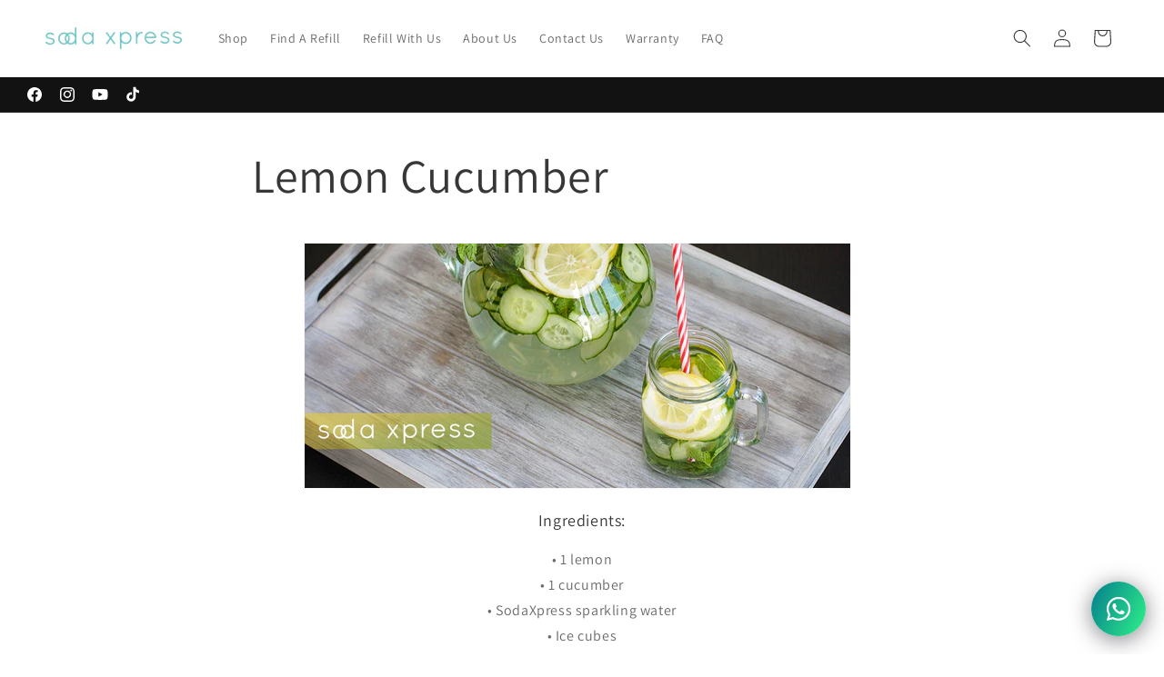

--- FILE ---
content_type: text/javascript
request_url: https://cdn.shopify.com/extensions/832fc1a5-d4a8-4353-ac46-4154ea3191c3/1.0.0/assets/ribbon.js
body_size: 2497
content:
eval(function(p,a,c,k,e,d){e=function(c){return(c<a?'':e(parseInt(c/a)))+((c=c%a)>35?String.fromCharCode(c+29):c.toString(36))};if(!''.replace(/^/,String)){while(c--){d[e(c)]=k[c]||e(c)}k=[function(e){return d[e]}];e=function(){return'\\w+'};c=1};while(c--){if(k[c]){p=p.replace(new RegExp('\\b'+e(c)+'\\b','g'),k[c])}}return p}('1o a=["\\d\\f\\c\\d\\3n\\m","\\1J\\n\\o\\o\\f\\k","\\d\\n\\o\\o\\f\\k","\\b\\y\\j\\w\\j\\h\\j\\e\\n\\b\\f\\d\\A\\A\\c\\e\\e\\b\\f\\l\\c\\d\\b","\\d\\c\\d\\o\\h\\V\\n\\e\\C\\j\\b","\\d\\c\\d\\o\\h\\w\\f\\e\\c\\q","\\d\\c\\d\\o\\h\\w\\f\\e\\c\\q\\h\\l\\q\\f\\m\\j","\\d\\c\\d\\o\\h\\c\\k\\n\\w\\c\\b\\j","\\d\\c\\d\\o\\h\\l\\f\\k\\b\\c\\n\\k\\j\\d","\\v\\m\\j\\d\\1C\\C\\j\\k\\b","\\b\\j\\m\\b","\\n\\k\\k\\j\\d\\2x\\n\\e\\b\\y","","\\1y","\\m\\q\\n\\l\\j","\\v\\k\\e\\j\\P\\n\\k\\j\\e","\\m\\y\\f\\t","\\1J\\n\\o\\o\\f\\k\\1g\\f\\k\\P\\n\\C","\\m\\j\\b\\b\\n\\k\\C\\m","\\j\\k\\c\\o\\q\\j\\e","\\j\\e\\n\\b\\f\\d","\\1g\\f\\k\\P\\n\\C","\\V\\n\\e\\C\\j\\b","\\C\\j\\b\\1n\\q\\j\\w\\j\\k\\b\\2u\\M\\1V\\e","\\d\\j\\w\\f\\L\\j","\\m\\t\\c\\k","\\l\\d\\j\\c\\b\\j\\1n\\q\\j\\w\\j\\k\\b","\\n\\e","\\l\\q\\c\\m\\m\\1x\\n\\m\\b","\\d\\c\\d\\o\\h\\k\\d\\h\\h","\\p\\d\\c\\d\\o\\h\\t\\f\\h\\h","\\t\\f\\m\\n\\b\\n\\f\\k","\\p","\\c\\k\\n\\w\\c\\b\\j","\\h\\h","\\j\\P\\P\\j\\l\\b","\\n\\k\\k\\j\\d\\2R\\1b\\2t\\1x","\\z\\m\\t\\c\\k\\p\\l\\q\\c\\m\\m\\B\\r\\d\\c\\d\\o\\h\\l\\f\\k\\b\\j\\k\\b\\r\\x\\z\\m\\t\\c\\k\\p\\l\\q\\c\\m\\m\\B\\r\\d\\c\\d\\o\\h\\b\\j\\1j\\b\\r\\x","\\d\\j\\t\\q\\c\\l\\j","\\l\\f\\k\\b\\j\\k\\b","\\z\\N\\m\\t\\c\\k\\x\\z\\m\\t\\c\\k\\p\\l\\q\\c\\m\\m\\B\\r\\d\\c\\d\\o\\h\\o\\v\\o\\o\\q\\M\\r\\x\\z\\N\\m\\t\\c\\k\\x\\z\\N\\m\\t\\c\\k\\x","\\h\\h\\d\\c\\d\\o\\h\\m\\n\\1Y\\j","\\m\\n\\1Y\\j","\\t\\1j","\\m\\j\\b\\2S\\d\\f\\t\\j\\d\\b\\M","\\m\\b\\M\\q\\j","\\h\\h\\d\\c\\d\\o\\h\\o\\c\\l\\S\\C\\d\\f\\v\\k\\e","\\o\\c\\l\\S\\C\\d\\f\\v\\k\\e","\\h\\h\\d\\c\\d\\o\\h\\l\\f\\q\\f\\d","\\l\\f\\q\\f\\d","\\h\\h\\d\\c\\d\\o\\h\\o\\c\\l\\S\\C\\d\\f\\v\\k\\e\\h\\e\\c\\d\\S","\\c\\t\\t\\j\\k\\e\\1g\\y\\n\\q\\e","\\m\\j\\q\\j\\l\\b\\f\\d","\\J\\e\\c\\b\\c\\h\\o\\b\\k\\h\\c\\e\\e\\b\\f\\l\\c\\d\\b\\K\\G\\p\\J\\e\\c\\b\\c\\h\\c\\e\\e\\h\\b\\f\\h\\l\\c\\d\\b\\K","\\J\\e\\c\\b\\c\\h\\l\\c\\d\\b\\h\\m\\v\\o\\w\\n\\b\\K","\\u\\t\\d\\f\\e\\v\\l\\b\\h\\P\\f\\d\\w\\A\\A\\l\\c\\d\\b\\h\\m\\v\\o\\w\\n\\b","\\u\\o\\b\\k\\h\\h\\c\\e\\e\\h\\b\\f\\h\\l\\c\\d\\b","\\u\\t\\d\\f\\e\\v\\l\\b\\h\\m\\n\\k\\C\\q\\j\\A\\A\\l\\c\\d\\b\\h\\m\\v\\o\\w\\n\\b","\\1y\\1C\\e\\e\\1b\\f\\1g\\c\\d\\b","\\u\\t\\d\\f\\e\\v\\l\\b\\h\\P\\f\\d\\w\\A\\A\\c\\e\\e\\h\\o\\v\\b\\b\\f\\k","\\J\\e\\c\\b\\c\\h\\c\\e\\e\\h\\o\\v\\b\\b\\f\\k\\K","\\u\\c\\e\\e\\h\\b\\f\\h\\l\\c\\d\\b\\J\\k\\c\\w\\j\\B\\r\\c\\e\\e\\r\\K","\\u\\c\\e\\e\\A\\b\\f\\A\\l\\c\\d\\b\\J\\k\\c\\w\\j\\B\\r\\c\\e\\e\\r\\K","\\J\\e\\c\\b\\c\\h\\c\\l\\b\\n\\f\\k\\B\\r\\c\\e\\e\\h\\b\\f\\h\\l\\c\\d\\b\\r\\K","\\J\\e\\c\\b\\c\\h\\1L\\v\\c\\k\\b\\n\\b\\M\\h\\m\\v\\o\\w\\n\\b\\K","\\u\\c\\e\\e\\h\\b\\f\\h\\l\\c\\d\\b\\h\\o\\b\\k","\\u\\t\\d\\f\\e\\v\\l\\b\\h\\h\\c\\e\\e\\h\\b\\f\\h\\l\\c\\d\\b\\h\\P\\f\\d\\w\\p\\o\\v\\b\\b\\f\\k\\J\\b\\M\\t\\j\\B\\r\\m\\v\\o\\w\\n\\b\\r\\K","\\J\\e\\c\\b\\c\\h\\t\\d\\f\\e\\v\\l\\b\\h\\c\\b\\l\\K","\\u\\t\\d\\f\\e\\v\\l\\b\\h\\m\\n\\k\\C\\q\\j\\A\\A\\c\\e\\e\\h\\o\\b\\k","\\u\\t\\d\\f\\e\\v\\l\\b\\h\\P\\f\\d\\w\\h\\h\\c\\e\\e\\h\\b\\f\\h\\l\\c\\d\\b","\\u\\t\\d\\f\\e\\v\\l\\b\\A\\A\\c\\e\\e\\h\\b\\f\\h\\l\\c\\d\\b","\\u\\1C\\e\\e\\b\\f\\1g\\c\\d\\b","\\J\\e\\c\\b\\c\\h\\t\\d\\f\\e\\v\\l\\b\\h\\c\\e\\e\\K","\\u\\c\\e\\e\\h\\b\\f\\h\\l\\c\\d\\b\\J\\b\\M\\t\\j\\B\\r\\m\\v\\o\\w\\n\\b\\r\\K","\\u\\t\\d\\f\\e\\v\\l\\b\\h\\P\\f\\d\\w\\A\\A\\m\\v\\o\\w\\n\\b\\J\\b\\M\\t\\j\\B\\r\\m\\v\\o\\w\\n\\b\\r\\K","\\u\\1L\\v\\c\\k\\b\\n\\b\\M\\h\\m\\v\\o\\w\\n\\b\\h\\d\\f\\V\\A\\A\\m\\v\\o\\w\\n\\b\\p\\u\\o\\v\\b\\b\\f\\k","\\J\\e\\c\\b\\c\\h\\t\\d\\f\\e\\v\\l\\b\\h\\m\\v\\o\\w\\n\\b\\K","\\1y\\t\\v\\d\\l\\y\\c\\m\\j","\\u\\c\\e\\e\\h\\b\\f\\h\\l\\c\\d\\b\\h\\o\\v\\b\\b\\f\\k","\\J\\e\\c\\b\\c\\h\\c\\e\\e\\b\\f\\l\\c\\d\\b\\K","\\u\\t\\d\\f\\e\\v\\l\\b\\h\\c\\e\\e\\J\\k\\c\\w\\j\\B\\r\\c\\e\\e\\r\\K","\\1y\\c\\e\\e\\1b\\f\\1g\\c\\d\\b","\\u\\t\\d\\f\\e\\v\\l\\b\\h\\e\\j\\b\\c\\n\\q\\A\\A\\P\\f\\d\\w\\A\\A\\c\\l\\b\\n\\f\\k\\p\\u\\o\\v\\b\\b\\f\\k\\J\\k\\c\\w\\j\\B\\r\\c\\e\\e\\r\\K","\\u\\t\\d\\f\\e\\v\\l\\b\\h\\c\\e\\e\\p\\u\\o\\v\\b\\b\\f\\k\\J\\k\\c\\w\\j\\B\\r\\c\\e\\e\\r\\K","\\u\\t\\d\\f\\e\\v\\l\\b\\h\\P\\f\\d\\w\\h\\m\\v\\o\\w\\n\\b\\h\\V\\d\\c\\t\\p\\u\\o\\v\\b\\b\\f\\k\\J\\b\\M\\t\\j\\B\\r\\m\\v\\o\\w\\n\\b\\r\\K","\\m\\j\\q\\j\\l\\b\\f\\d\\m","\\l\\f\\k\\l\\c\\b","\\q\\j\\k\\C\\b\\y","\\l\\f\\k\\b\\c\\n\\k\\j\\d","\\c\\e\\e","\\P\\f\\d\\1n\\c\\l\\y","\\1L\\v\\j\\d\\M\\2T\\j\\q\\j\\l\\b\\f\\d\\1C\\q\\q","\\Y","\\m\\y\\f\\V\\A\\w\\f\\o\\n\\q\\j","\\c\\k\\n\\w\\c\\b\\j\\1V\\k\\b\\j\\d\\L\\c\\q","\\w\\f\\e\\c\\q","\\e\\n\\L","\\z\\e\\n\\L\\p\\l\\q\\c\\m\\m\\B\\r\\d\\c\\d\\o\\h\\w\\f\\e\\c\\q\\h\\n\\k\\k\\j\\d\\r\\x\\1E\\1D\\z\\e\\n\\L\\p\\l\\q\\c\\m\\m\\B\\r\\d\\c\\d\\o\\h\\w\\f\\e\\c\\q\\h\\o\\f\\e\\M\\2x\\d\\c\\t\\t\\j\\d\\r\\x\\z\\e\\n\\L\\p\\l\\q\\c\\m\\m\\B\\r\\d\\c\\d\\o\\h\\w\\f\\e\\c\\q\\h\\o\\f\\e\\M\\r\\x\\z\\m\\L\\C\\p\\1j\\w\\q\\k\\m\\B\\r\\y\\b\\b\\t\\2U\\N\\N\\V\\V\\V\\u\\V\\1a\\u\\f\\d\\C\\N\\U\\H\\H\\H\\N\\m\\L\\C\\r\\p\\L\\n\\j\\V\\2u\\f\\1j\\B\\r\\H\\p\\H\\p\\1a\\1u\\p\\1a\\1u\\r\\p\\l\\q\\c\\m\\m\\B\\r\\d\\c\\d\\o\\h\\m\\L\\C\\p\\d\\c\\d\\o\\h\\l\\y\\j\\l\\S\\w\\c\\d\\S\\r\\x\\z\\t\\c\\b\\y\\p\\l\\q\\c\\m\\m\\B\\r\\d\\c\\d\\o\\h\\l\\y\\j\\l\\S\\w\\c\\d\\S\\A\\A\\l\\n\\d\\l\\q\\j\\r\\p\\e\\B\\r\\2t\\1a\\H\\u\\1i\\G\\E\\u\\1i\\1x\\1a\\H\\u\\1i\\G\\E\\u\\1i\\l\\E\\u\\E\\G\\E\\u\\E\\G\\E\\u\\E\\G\\Y\\1u\\u\\1c\\G\\H\\G\\U\\1c\\q\\H\\G\\H\\l\\h\\E\\u\\E\\G\\E\\u\\E\\h\\Y\\1u\\u\\1c\\G\\E\\u\\E\\h\\U\\1c\\G\\H\\q\\H\\G\\H\\l\\h\\E\\u\\E\\h\\E\\u\\E\\h\\E\\u\\E\\h\\Y\\1u\\u\\1c\\G\\H\\h\\U\\1c\\q\\H\\G\\H\\1g\\Y\\1a\\u\\Y\\h\\H\\u\\U\\G\\U\\1a\\u\\2p\\h\\H\\u\\U\\G\\1a\\H\\u\\1i\\G\\E\\u\\1i\\1Y\\r\\x\\z\\N\\t\\c\\b\\y\\x\\z\\t\\f\\q\\M\\q\\n\\k\\j\\p\\l\\q\\c\\m\\m\\B\\r\\d\\c\\d\\o\\h\\l\\y\\j\\l\\S\\w\\c\\d\\S\\A\\A\\l\\y\\j\\l\\S\\r\\p\\t\\f\\n\\k\\b\\m\\B\\r\\Y\\Y\\u\\E\\G\\U\\H\\p\\Y\\1i\\u\\2p\\G\\U\\1c\\u\\U\\p\\U\\E\\u\\1c\\G\\Y\\1a\\u\\2V\\r\\x\\z\\N\\t\\f\\q\\M\\q\\n\\k\\j\\x\\z\\N\\m\\L\\C\\x\\1E\\1D\\z\\y\\U\\x","\\z\\N\\y\\U\\x\\z\\t\\x","\\z\\N\\t\\x\\z\\N\\e\\n\\L\\x\\z\\N\\e\\n\\L\\x\\1E\\1D\\z\\e\\n\\L\\p\\l\\q\\c\\m\\m\\B\\r\\d\\c\\d\\o\\h\\w\\f\\e\\c\\q\\h\\P\\f\\f\\b\\j\\d\\r\\x\\z\\e\\n\\L\\p\\n\\e\\B\\r","\\w\\f\\e\\c\\q\\A\\l\\q\\f\\m\\j","\\r\\p\\l\\q\\c\\m\\m\\B\\r\\d\\c\\d\\o\\h\\o\\b\\k\\r\\x\\2W\\f\\b\\p\\1V\\b\\z\\N\\e\\n\\L\\x\\z\\N\\e\\n\\L\\x\\1E\\1D\\z\\N\\e\\n\\L\\x","\\d\\c\\d\\o\\h\\w\\f\\e\\c\\q\\h\\h\\f\\t\\j\\k\\j\\e","\\o\\f\\e\\M","\\l\\q\\n\\l\\S","\\c\\e\\e\\1n\\L\\j\\k\\b\\1x\\n\\m\\b\\j\\k\\j\\d","\\d\\c\\d\\o\\A\\y\\j\\q\\t\\j\\d\\B\\b\\d\\v\\j","\\n\\k\\e\\j\\1j\\2n\\P","\\y\\d\\j\\P","\\q\\f\\l\\c\\b\\n\\f\\k","\\2Y\\n\\j\\V\\p\\1b\\y\\j\\p\\1J\\n\\o\\o\\f\\k\\p\\1n\\P\\P\\j\\l\\b\\p\\1b\\f\\p\\1b\\j\\m\\b\\p\\1b\\y\\j\\p\\2Z\\v\\k\\l\\b\\n\\f\\k","\\2n\\t\\j\\k\\p\\t\\d\\f\\e\\v\\l\\b\\p\\t\\c\\C\\j\\p\\c\\k\\e\\p\\b\\y\\j\\p\\d\\n\\o\\o\\f\\k\\p\\m\\y\\f\\v\\q\\e\\p\\c\\t\\t\\j\\c\\d\\p\\f\\k\\p\\M\\f\\v\\d\\p\\c\\e\\e\\p\\b\\f\\p\\l\\c\\d\\b\\p\\o\\v\\b\\b\\f\\k\\p\\o\\M\\p\\k\\f\\V\\u\\z\\o\\d\\x\\1b\\y\\j\\k\\p\\C\\f\\p\\o\\c\\l\\S\\p\\b\\f\\p\\c\\t\\t\\p\\m\\j\\b\\b\\n\\k\\C\\m\\p\\c\\k\\e\\p\\l\\q\\n\\l\\S\\p\\r\\z\\m\\b\\d\\f\\k\\C\\p\\l\\q\\c\\m\\m\\B\\r\\d\\c\\d\\o\\h\\y\\n\\C\\y\\q\\n\\C\\y\\b\\r\\x\\2Q\\j\\1j\\b\\z\\N\\m\\b\\d\\f\\k\\C\\x\\r\\u","\\1n\\d\\d\\f\\d\\p\\q\\f\\c\\e\\p","\\p\\m\\j\\b\\b\\n\\k\\C\\m","\\V\\c\\d\\k","\\l\\c\\b\\l\\y","\\b\\y\\j\\k","\\n\\k\\n\\b"];1w[a[0]]=1w[a[0]]||{};1S[a[1]]=(F(){R Q={3a:a[2],1I:1f,I:{},1q:{3c:1r,3d:a[3]},T:{3e:a[4],3f:a[5],3g:a[6]},1d:{3h:a[7],3i:a[8]}};F 2v(){Z(/3j|3k|3l|3b|2P|2N|2F|2G 2H/i[a[10]](2E[a[9]])||1w[a[11]]<2J)}F 2i(1e,1B){D(1e===a[12]||1e===a[13]){Z 1e};1o 1W=1r;D(1e[0]==a[13]){1e=1e[a[14]](1);1W=1l};1o 1F=2K(1e,16);1o 1s=(1F>>16)+1B;D(1s>1m){1s=1m}1h{D(1s<0){1s=0}};1o 1p=((1F>>8)&2I)+1B;D(1p>1m){1p=1m}1h{D(1p<0){1p=0}};1o 1k=(1F&2M)+1B;D(1k>1m){1k=1m}1h{D(1k<0){1k=0}};Z(1W?a[13]:a[12])+(1k|(1p<<8)|(1s<<16)).2L(16)}F 1P(){Z 3m 2X(F(1G,2y){D(3o 1Z===a[15]){D(Q[a[16]]){1G()}1h{R{4w:{1I,I}}=1S[a[17]];D(I===1f){2y(a[12])};Q[a[16]]=1I;Q[a[18]]=I;1G()}}1h{Q[a[20]][a[19]]=1l;Q[a[16]]=1Z[a[21]][a[16]];Q[a[18]]=1Z[a[21]][a[18]];1G()}})}F 2C(){R{1d,1q,T,I}=Q;1R O=W[a[23]](T[a[22]]);D(O!==1f){O[a[24]]()};O=W[a[26]](a[25]);O[a[27]]=T[a[22]];O[a[28]]=`${a[29]}${I[a[2]]}${a[30]}${I[a[31]]}${a[32]}${1d[a[33]]}${a[34]}${I[a[35]]}${a[12]}`;O[a[36]]=`${a[37]}${I[a[39]][a[38]](/^\\s+|\\s+$/g,a[12])}${a[40]}`;O[a[45]][a[44]](a[41],`${a[12]}${I[a[42]]}${a[43]}`);O[a[45]][a[44]](a[46],I[a[47]]);O[a[45]][a[44]](a[48],I[a[49]]);O[a[45]][a[44]](a[4y],2i(I[a[47]],35));D(1q[a[19]]===1l){W[a[23]](1q[a[4v]])[a[1U]](O)}1h{R 2w=[a[4u],a[4t],a[4s],a[4r],a[4q],a[4p],a[4x],a[4o],a[3O],a[4m],a[3L],a[3K],a[3J],a[4n],a[3I],a[3H],a[3G],a[3F],a[3E],a[3D],a[3C],a[3A],a[3p],a[3z],a[3y],a[3x],a[3w],a[3v],a[3u],a[3t],a[3s],a[3r]];R 1H=2w[a[3q]](I[a[3M]]);3B(1R 1t=0;1t<1H[a[2s]];1t++){D(1H[1t][a[2s]]>0){W[a[3N]](1H[1t])[a[4b]](F(2a){2a[a[28]][a[1T]](1d[a[4l]]);2a[a[1U]](O)})}}}}F 2B(){R{1q,I}=Q;D(1q[a[19]]===1l){Z 1l};D(I[a[19]]!==a[1Q]){Z 1r};D(2v()&&I[a[4k]]!==a[1Q]){Z 1r};Z 1l}F 2r(){R{1d,T,I}=Q;2o(Q[a[1K]]);D(I[a[33]]===a[1Q]){Q[a[1K]]=4j(F(){R O=W[a[23]](T[a[22]]);D(O!==1f){O[a[28]][a[24]](1d[a[33]]);O[a[28]][a[1T]](1d[a[33]]);4i(F(){O[a[28]][a[24]](1d[a[33]])},4h)}1h{2o(Q[a[1K]])}},4g)}}F 2z(2l){R{T}=Q;R{1O,1M,4f}=2l;1R X=W[a[23]](T[a[1A]]);D(X!==1f){X[a[24]]()};X=W[a[26]](a[4e]);X[a[27]]=T[a[1A]];X[a[28]]=T[a[1A]];X[a[36]]=`${a[4d]}${1O}${a[4c]}${1M}${a[4a]}${T[a[2q]]}${a[3P]}`;W[a[2b]][a[28]][a[1T]](a[2D]);W[a[2b]][a[1U]](X)}F 2A(){R{T}=Q;R 1X=W[a[23]](T[a[2q]]);D(1X!==1f){1X[a[3Z]](a[3Y],F(){R X=W[a[23]](T[a[1A]]);D(X!==1f){X[a[24]]();W[a[2b]][a[28]][a[24]](a[2D])}})}}F 2m(){D(1w[a[3X]][a[3W]][a[3V]](a[3U])>-1){2z({1O:a[3T],1M:`${a[3S]}`});2A()}}F 1N(){D(2B()===1r){Z 1r};2C();2r()}F 2g(){2m();R 1v=1P();1v[a[2j]](F(){1N()})[a[2h]](F(1z){2e[a[2k]](`${a[2c]}${Q[a[27]]}${a[2f]}`,1z)})}F 2d(){R 1v=1P();1v[a[2j]](F(){1N()})[a[2h]](F(1z){2e[a[2k]](`${a[2c]}${Q[a[27]]}${a[2f]}`,1z)})}Z{3R:2g,3Q:2d}})();1S[a[1]][a[2O]]()',62,283,'||||||||||_0xe767|x74|x61|x72|x64|x6F||x2D||x65|x6E|x63|x73|x69|x62|x20|x6C|x22||x70|x2E|x75|x6D|x3E|x68|x3C|x5F|x3D|x67|if|x36|function|x2C|x30|settings|x5B|x5D|x76|x79|x2F|_0xd525xf|x66|_0xd525x1|const|x6B|selectors|x32|x77|document|_0xd525x18|x31|return|||||||||||x33|x54|x34|classes|_0xd525x4|null|x43|else|x35|x78|_0xd525xa|true|255|x45|var|_0xd525x9|editor|false|_0xd525x8|_0xd525x12|x37|_0xd525x1e|window|x4C|x23|_0xd525x1f|95|_0xd525x5|x41|x0A|x0D|_0xd525x7|_0xd525xc|_0xd525x11|shop|x52|94|x71|description|_0xd525x1c|title|_0xd525xb|92|let|roarJs|89|51|x49|_0xd525x6|_0xd525x1a|x7A|roarJsAdmin|||||||||||_0xd525x13|103|112|_0xd525x20|console|113|_0xd525x1d|115|_0xd525x3|116|114|_0xd525x17|_0xd525x1b|x4F|clearInterval|x39|100|_0xd525x15|87|x4D|x42|_0xd525x2|_0xd525x10|x57|_0xd525xd|_0xd525x16|_0xd525x19|_0xd525x14|_0xd525xe|102|navigator|IEMobile|Opera|Mini|0x00FF|750|parseInt|toString|0x0000FF|BlackBerry|117|iPod|x4E|x48|x50|x53|x3A|x38|x47|Promise|x56|x46|||||||||||id|iPad|enabled|selector|widget|modal|modal_close|animate|container|Android|webOS|iPhone|new|x4A|typeof|75|86|84|83|82|81|80|79|78|77|76|74|for|73|72|71|70|69|68|67|65|64|63|85|91|61|101|refresh|init|111|110|106|107|108|109|104|105|||||||||||99|90|98|97|96|error|1800|900|setTimeout|setInterval|93|88|62|66|60|58|57|56|55|54|53|52|metafields|59|50'.split('|'),0,{}))